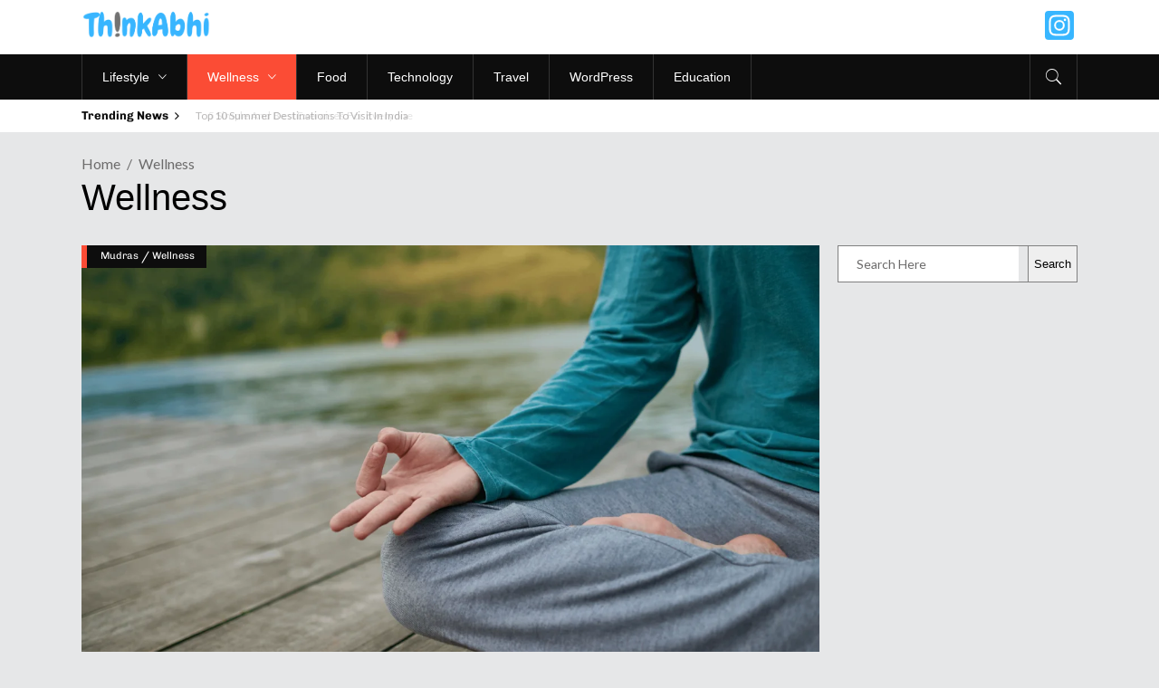

--- FILE ---
content_type: text/css
request_url: https://thinkabhi.com/wp-content/themes/discussionwp/style.css?ver=6.9
body_size: 70
content:
/*
Theme Name: Discussion
Theme URI: https://discussion.qodeinteractive.com/
Description: A Powerful News & Magazine Theme
Author: Mikado Themes
Author URI: https://qodeinteractive.com/
Version: 2.2
License: GNU General Public License v2 or later
License URI: http://www.gnu.org/licenses/gpl-2.0.html
Text Domain: discussionwp

CSS changes can be made in files in the /css/ folder. This is a placeholder file required by WordPress, so do not delete it.

*/

--- FILE ---
content_type: text/css
request_url: https://thinkabhi.com/wp-content/themes/discussionwp/assets/css/modules-responsive.min.css?ver=6.9
body_size: 4098
content:
@media only screen and (max-width:1440px){.mkd-container-inner,.mkd-drop-down .mkd-menu-wide .mkd-menu-second>.mkd-menu-inner>ul,.mkd-grid,.mkd-grid-section .mkd-section-inner{width:1100px}}@media only screen and (max-width:1200px){.mkd-container-inner,.mkd-drop-down .mkd-menu-wide .mkd-menu-second>.mkd-menu-inner>ul,.mkd-grid,.mkd-grid-section .mkd-section-inner{width:950px}}@media only screen and (max-width:1024px){.mkd-container-inner,.mkd-drop-down .mkd-menu-wide .mkd-menu-second>.mkd-menu-inner>ul,.mkd-grid,.mkd-grid-section .mkd-section-inner{width:768px}}@media only screen and (max-width:768px){.mkd-container-inner,.mkd-drop-down .mkd-menu-wide .mkd-menu-second>.mkd-menu-inner>ul,.mkd-grid,.mkd-grid-section .mkd-section-inner{width:600px}}@media only screen and (max-width:600px){.mkd-container-inner,.mkd-drop-down .mkd-menu-wide .mkd-menu-second>.mkd-menu-inner>ul,.mkd-grid,.mkd-grid-section .mkd-section-inner{width:420px}}@media only screen and (max-width:480px){.mkd-container-inner,.mkd-drop-down .mkd-menu-wide .mkd-menu-second>.mkd-menu-inner>ul,.mkd-grid,.mkd-grid-section .mkd-section-inner{width:300px}}@media only screen and (max-width:320px){.mkd-container-inner,.mkd-drop-down .mkd-menu-wide .mkd-menu-second>.mkd-menu-inner>ul,.mkd-grid,.mkd-grid-section .mkd-section-inner{width:85%}}@media only screen and (max-width:1440px){.mkd-boxed .mkd-footer-inner,.mkd-boxed .mkd-wrapper .mkd-wrapper-inner{width:1150px}}@media only screen and (max-width:1200px){.mkd-boxed .mkd-footer-inner,.mkd-boxed .mkd-wrapper .mkd-wrapper-inner{width:1000px}}@media only screen and (max-width:1024px){.mkd-boxed .mkd-footer-inner,.mkd-boxed .mkd-wrapper .mkd-wrapper-inner{width:818px}}@media only screen and (max-width:768px){.mkd-boxed .mkd-footer-inner,.mkd-boxed .mkd-wrapper .mkd-wrapper-inner{width:650px}}@media only screen and (max-width:600px){.mkd-boxed .mkd-footer-inner,.mkd-boxed .mkd-wrapper .mkd-wrapper-inner{width:470px}}@media only screen and (max-width:480px){.mkd-boxed .mkd-footer-inner,.mkd-boxed .mkd-wrapper .mkd-wrapper-inner{width:350px}}@media only screen and (max-width:320px){.mkd-boxed .mkd-footer-inner,.mkd-boxed .mkd-wrapper .mkd-wrapper-inner{width:87%}}@media only screen and (max-width:1024px){.mkd-no-title-area .mkd-content{margin-top:0!important}.mkd-content .mkd-five-columns>.mkd-five-columns-inner>.mkd-column,.mkd-content .mkd-four-columns>.mkd-four-columns-inner>.mkd-column,.mkd-content .mkd-three-columns>.mkd-three-columns-inner>.mkd-column,.mkd-content .mkd-two-columns-25-75>.mkd-column1,.mkd-content .mkd-two-columns-25-75>.mkd-column2,.mkd-content .mkd-two-columns-33-66>.mkd-column1,.mkd-content .mkd-two-columns-33-66>.mkd-column2,.mkd-content .mkd-two-columns-50-50>.mkd-two-columns-50-50-inner>.mkd-column,.mkd-content .mkd-two-columns-66-33>.mkd-column1,.mkd-content .mkd-two-columns-66-33>.mkd-column2,.mkd-content .mkd-two-columns-75-25>.mkd-column1,.mkd-content .mkd-two-columns-75-25>.mkd-column2{width:100%}.mkd-content .mkd-five-columns>.mkd-five-columns-inner,.mkd-content .mkd-four-columns>.mkd-four-columns-inner,.mkd-content .mkd-three-columns>.mkd-three-columns-inner,.mkd-content .mkd-two-columns-50-50>.mkd-two-columns-50-50-inner{margin:0}.mkd-content .mkd-five-columns>.mkd-five-columns-inner>.mkd-column>.mkd-column-inner,.mkd-content .mkd-four-columns>.mkd-four-columns-inner>.mkd-column>.mkd-column-inner,.mkd-content .mkd-three-columns>.mkd-three-columns-inner>.mkd-column>.mkd-column-inner,.mkd-content .mkd-two-columns-25-75>.mkd-column1>.mkd-column-inner,.mkd-content .mkd-two-columns-25-75>.mkd-column2>.mkd-column-inner,.mkd-content .mkd-two-columns-33-66>.mkd-column1>.mkd-column-inner,.mkd-content .mkd-two-columns-33-66>.mkd-column2>.mkd-column-inner,.mkd-content .mkd-two-columns-50-50>.mkd-two-columns-50-50-inner>.mkd-column>.mkd-column-inner,.mkd-content .mkd-two-columns-66-33>.mkd-column1>.mkd-column-inner,.mkd-content .mkd-two-columns-66-33>.mkd-column2>.mkd-column-inner,.mkd-content .mkd-two-columns-75-25>.mkd-column1>.mkd-column-inner,.mkd-content .mkd-two-columns-75-25>.mkd-column2>.mkd-column-inner{padding:0}h3{font-size:21px}}@media only screen and (max-width:768px){.mkd-comment-form .mkd-three-columns .mkd-column,.mkd-five-columns>.mkd-five-columns-inner>.mkd-column,.mkd-four-columns>.mkd-four-columns-inner>.mkd-column,.mkd-three-columns.mkd-contact-form-layout .mkd-column,.mkd-three-columns>.mkd-three-columns-inner>.mkd-column,.mkd-two-columns-25-75>.mkd-column1,.mkd-two-columns-25-75>.mkd-column2,.mkd-two-columns-33-66>.mkd-column1,.mkd-two-columns-33-66>.mkd-column2,.mkd-two-columns-50-50>.mkd-two-columns-50-50-inner>.mkd-column,.mkd-two-columns-66-33>.mkd-column1,.mkd-two-columns-66-33>.mkd-column2,.mkd-two-columns-75-25>.mkd-column1,.mkd-two-columns-75-25>.mkd-column2{width:100%}.mkd-comment-form .mkd-three-columns>.mkd-three-columns-inner,.mkd-five-columns>.mkd-five-columns-inner,.mkd-four-columns>.mkd-four-columns-inner,.mkd-three-columns.mkd-contact-form-layout>.mkd-three-columns-inner,.mkd-three-columns>.mkd-three-columns-inner,.mkd-two-columns-50-50>.mkd-two-columns-50-50-inner{margin:0}.mkd-comment-form .mkd-three-columns .mkd-column .mkd-column-inner,.mkd-five-columns>.mkd-five-columns-inner>.mkd-column>.mkd-column-inner,.mkd-four-columns>.mkd-four-columns-inner>.mkd-column>.mkd-column-inner,.mkd-three-columns.mkd-contact-form-layout .mkd-column .mkd-column-inner,.mkd-three-columns>.mkd-three-columns-inner>.mkd-column>.mkd-column-inner,.mkd-two-columns-25-75>.mkd-column1>.mkd-column-inner,.mkd-two-columns-25-75>.mkd-column2>.mkd-column-inner,.mkd-two-columns-33-66>.mkd-column1>.mkd-column-inner,.mkd-two-columns-33-66>.mkd-column2>.mkd-column-inner,.mkd-two-columns-50-50>.mkd-two-columns-50-50-inner>.mkd-column>.mkd-column-inner,.mkd-two-columns-66-33>.mkd-column1>.mkd-column-inner,.mkd-two-columns-66-33>.mkd-column2>.mkd-column-inner,.mkd-two-columns-75-25>.mkd-column1>.mkd-column-inner,.mkd-two-columns-75-25>.mkd-column2>.mkd-column-inner{padding:0}h1{font-size:33px}h2{font-size:27px}blockquote{font-size:21px;line-height:30px}}@media only screen and (max-width:600px){h1{font-size:28px}h2{font-size:22px}h3{font-size:18px}.slick-arrow{display:none!important}}@media only screen and (max-width:480px){h4{font-size:16px}}@media only screen and (max-width:1440px){.mkd-plw-tabs-content .mkd-bnl-holder.mkd-pl-seven-holder.mkd-post-columns-3 .mkd-post-item{width:33.33%}.mkd-plw-tabs-content .mkd-bnl-holder.mkd-pl-seven-holder.mkd-post-columns-3 .mkd-post-item:nth-child(3n+1){clear:both}.mkd-plw-tabs-content .mkd-bnl-holder.mkd-pl-seven-holder.mkd-post-columns-3 .mkd-post-item:nth-child(odd){clear:none}.mkd-plw-tabs-content .mkd-bnl-holder.mkd-pl-seven-holder .mkd-post-item .mkd-post-info-date{display:none}}@media only screen and (max-width:1200px){.mkd-top-bar .mkd-vertical-align-containers{padding:0 25px}.mkd-page-header{padding:0 25px}.mkd-sticky-holder .mkd-main-menu>ul>li>a span.item_inner{padding:0 14px}.mkd-menu-area .mkd-main-menu>ul>li>a span.item_inner{padding:0 17px}.mkd-plw-tabs-content .mkd-bnl-holder.mkd-pl-seven-holder .mkd-pt-seven-item-inner .mkd-pt-seven-content-holder{padding:0 15px}}@media only screen and (max-width:1024px){.mkd-top-bar .mkd-vertical-align-containers{padding:0 30px}.mkd-top-bar .mkd-vertical-align-containers .mkd-position-center{display:none}.mkd-top-bar .mkd-vertical-align-containers .mkd-position-left,.mkd-top-bar .mkd-vertical-align-containers .mkd-position-right{width:50%}.mkd-top-bar .mkd-position-left-inner>.widget,.mkd-top-bar .mkd-position-right-inner>.widget{margin:0 20px 0 0}.mkd-top-bar .mkd-position-left-inner>.widget:last-child,.mkd-top-bar .mkd-position-right-inner>.widget:last-child{margin:0}.mkd-top-bar .mkd-social-icon-widget-holder{padding:0;margin:0 15px 0 0;border:0}.mkd-top-bar .mkd-social-icon-widget-holder:first-child{border:0}.mkd-top-bar .mkd-social-icon-widget-holder:last-child{margin:0}.mkd-top-bar .widget.widget_nav_menu ul li{margin:0 15px 5px 0}.mkd-top-bar .widget.widget_nav_menu ul li:last-child{margin:0 0 5px}.mkd-page-header{display:none}.mkd-mobile-header{display:block}}@media only screen and (max-width:600px){.mkd-top-bar .mkd-vertical-align-containers{padding:0 20px}}@media only screen and (max-width:1200px){.mkd-drop-down .wide .second>.inner>ul{width:950px}}@media only screen and (max-width:1024px){.mkd-drop-down .wide .second>.inner>ul{width:768px}}@media only screen and (max-width:1024px){.mkd-boxed.mkd-sticky-up-mobile-header .mobile-header-appear .mkd-mobile-header-inner{width:818px;left:auto}}@media only screen and (max-width:768px){.mkd-boxed.mkd-sticky-up-mobile-header .mobile-header-appear .mkd-mobile-header-inner{width:650px}}@media only screen and (max-width:600px){.mkd-boxed.mkd-sticky-up-mobile-header .mobile-header-appear .mkd-mobile-header-inner{width:470px}}@media only screen and (max-width:480px){.mkd-boxed.mkd-sticky-up-mobile-header .mobile-header-appear .mkd-mobile-header-inner{width:350px}}@media only screen and (max-width:320px){.mkd-boxed.mkd-sticky-up-mobile-header .mobile-header-appear .mkd-mobile-header-inner{width:87%}}@media only screen and (max-width:1024px){.mkd-footer-bottom-holder .mkd-two-columns-50-50 .mkd-column{width:100%;float:none}.mkd-footer-bottom-holder .mkd-two-columns-50-50 .mkd-column .mkd-column-inner{text-align:center!important;margin-bottom:10px}.mkd-footer-bottom-holder .mkd-two-columns-50-50 .mkd-column:last-child .mkd-column-inner{margin-bottom:0}footer .mkd-footer-bottom-holder .widget.widget_nav_menu ul li{margin:0 12px 0 0}footer .mkd-footer-top-holder .mkd-four-columns .mkd-column{width:50%;margin-bottom:50px}footer .mkd-footer-top-holder .mkd-four-columns .mkd-column:nth-child(3){clear:both;margin-bottom:0}footer .mkd-footer-top-holder .mkd-four-columns .mkd-column:nth-child(4){margin-bottom:0}}@media only screen and (max-width:768px){footer .mkd-footer-top-holder .mkd-four-columns .mkd-column{width:100%;float:none;margin-bottom:50px}footer .mkd-footer-top-holder .mkd-four-columns .mkd-column:nth-child(3){margin-bottom:50px}footer .mkd-footer-top-holder .mkd-four-columns .mkd-column:last-child{margin-bottom:0}footer .mkd-footer-bottom-holder{height:auto;line-height:24px;padding:11px 0}footer .mkd-footer-bottom-holder .mkd-column-inner{text-align:left!important;margin:5px 0}footer .mkd-footer-bottom-holder .mkd-social-icon-widget-holder{padding:0;margin:0 15px 0 0;border:0}footer .mkd-footer-bottom-holder .mkd-social-icon-widget-holder:first-child{border:0}footer .mkd-footer-bottom-holder .mkd-social-icon-widget-holder:last-child{margin:0}}@media only screen and (max-width:1024px){.mkd-title.mkd-has-background{background:rgba(0,0,0,0) none repeat scroll 0 0!important;height:auto!important;padding:0!important}.mkd-title.mkd-has-background .mkd-title-holder{height:100%!important;display:block;position:absolute;top:0;left:0;padding:0!important}.mkd-title.mkd-title-image-not-responsive .mkd-title-image{display:block}.mkd-title .mkd-title-holder .mkd-container{display:block;height:100%}.mkd-title .mkd-title-holder .mkd-container-inner{display:table;height:100%}.mkd-title .mkd-title-holder .mkd-title-breadcrumb-holder{display:table-cell;vertical-align:middle;width:100%}}@media only screen and (max-width:1440px) and (min-width:1025px){.wpb_widgetised_column .mkd-ptw-holder.mkd-tabs .mkd-pt-seven-item .mkd-pt-seven-content-holder,aside.mkd-sidebar .mkd-ptw-holder.mkd-tabs .mkd-pt-seven-item .mkd-pt-seven-content-holder{padding:0 0 0 10px}.wpb_widgetised_column .mkd-ptw-holder.mkd-tabs .mkd-pt-seven-item .mkd-post-info-date,aside.mkd-sidebar .mkd-ptw-holder.mkd-tabs .mkd-pt-seven-item .mkd-post-info-date{display:none}}@media only screen and (max-width:1024px){.mkd-column1 aside.mkd-sidebar{margin-bottom:50px}aside.mkd-sidebar .widget.widget_apsc_widget .apsc-icons-wrapper{width:45%}.wpb_widgetised_column ul.mkd-instagram-feed.mkd-col-3,.wpb_widgetised_column ul.mkd-instagram-feed.mkd-col-9{width:85%}}@media only screen and (max-width:480px){aside.mkd-sidebar .widget.widget_apsc_widget .apsc-icons-wrapper{width:100%}}@media only screen and (max-width:768px){.mkd-btn{padding:8px 30px}.mkd-btn.mkd-btn-small{padding:8px 22px}.mkd-btn.mkd-btn-small .mkd-btn-icon-element{font-size:1.5em}.mkd-btn.mkd-btn-large{padding:10px 32px}.mkd-btn.mkd-btn-huge{padding:13px 20px}.mkd-btn .mkd-btn-icon-element{top:0;font-size:1.4em}.mkd-btn .mkd-btn-icon-element.mkd-icon-font-awesome{top:-2px}}@media only screen and (max-width:600px){.mkd-btn{padding:7px 28px}.mkd-btn.mkd-btn-small{padding:7px 19px}.mkd-btn.mkd-btn-large{padding:9px 28px}.mkd-btn.mkd-btn-huge{padding:12px 20px}}@media only screen and (max-width:600px){.mkd-tabs .mkd-tabs-nav li a{padding:0 10px}}@media only screen and (max-width:480px){.mkd-tabs.mkd-tabs-with-title .ui-tabs-nav{position:relative;margin-bottom:20px}}@media only screen and (min-width:1024px) and (max-width:1440px){.mkd-image-with-hover-info-holder.mkd-four-columns .mkd-image-with-hover-info-item{width:calc(33% - 50px)}}@media only screen and (min-width:600px) and (max-width:1024px){.mkd-image-with-hover-info-holder .mkd-image-with-hover-info-item{width:calc(50% - 50px)!important}}@media only screen and (max-width:600px){.mkd-image-with-hover-info-holder .mkd-image-with-hover-info-item{width:calc(100% - 50px)!important}}@media only screen and (max-width:1440px){.mkd-pswt-holder .mkd-grid{padding:16px 0}.mkd-pswt-holder .mkd-pswt-slide-thumb .mkd-pswt-title{font-size:15px}.mkd-pswt-holder .mkd-pswt-thumb-slider .mkd-pswt-slide-thumb .mkd-pswt-thumb-content{height:100px}}@media only screen and (max-width:1024px){.mkd-pswt-holder .mkd-pswt-thumb-slider .mkd-pswt-slide-thumb .mkd-pswt-image{display:none}}@media only screen and (max-width:600px){.mkd-pswt-holder .mkd-pswt-slider .mkd-pswt-content{padding-bottom:20px}.mkd-pswt-holder .mkd-pswt-slider .mkd-pswt-content .mkd-pt-info-section{display:none}.mkd-pswt-holder .mkd-pswt-slider .mkd-pswt-content .mkd-post-info-category{margin-bottom:10px}.mkd-pswt-holder .mkd-pswt-thumb-slider .mkd-pswt-slide-thumb .mkd-pswt-thumb-content{width:100%}}@media only screen and (max-width:480px){.mkd-pswt-holder .mkd-pswt-thumb-slider .mkd-pswt-slide-thumb .mkd-pswt-thumb-content{padding:12px}.mkd-pswt-holder .mkd-pswt-thumb-slider .mkd-pswt-slide-thumb .mkd-pswt-thumb-content .mkd-post-info-date{display:none}.mkd-pswt-holder .mkd-pswt-slider .mkd-pswt-content{padding:10px 0}.mkd-pswt-holder .mkd-pswt-slider .mkd-pswt-content .mkd-post-info-category,.mkd-pswt-holder .mkd-pswt-slider .mkd-pswt-content .mkd-post-info-date{display:none}}@media only screen and (max-width:480px){.mkd-psi-holder .mkd-psi-slider .mkd-psi-content .mkd-pt-info-section{padding:0 8px}.mkd-psi-holder .mkd-psi-slider .mkd-psi-content .mkd-pt-info-section div>div{display:none}.mkd-psi-holder .mkd-psi-slider .mkd-psi-content .mkd-pt-info-section div>div:first-child,.mkd-psi-holder .mkd-psi-slider .mkd-psi-content .mkd-pt-info-section div>div:nth-child(2){display:inline-block}.mkd-psi-holder .mkd-psi-slider .mkd-psi-content .mkd-pt-info-section div>div:nth-child(2):after{display:none}.mkd-psi-holder .mkd-psi-thumb-slider-holder .slick-slide{padding:10px 20px}.mkd-psi-holder .mkd-psi-thumb-slider-holder .mkd-psi-title{font-size:15px}.mkd-psi-holder .mkd-psi-thumb-slider-holder .mkd-post-info-date{display:none}}@media only screen and (max-width:600px){.mkd-pc-holder .mkd-post-item.mkd-pt-one-item .mkd-pt-info-section>div>div{display:none}.mkd-pc-holder .mkd-post-item.mkd-pt-one-item .mkd-pt-info-section>div>div:first-child,.mkd-pc-holder .mkd-post-item.mkd-pt-one-item .mkd-pt-info-section>div>div:nth-child(2){display:inline-block}.mkd-pc-holder .mkd-post-item.mkd-pt-one-item .mkd-pt-info-section>div>div:nth-child(2):after{display:none}}@media only screen and (max-width:1280px){.mkd-pcs-holder .mkd-post-item.mkd-pt-five-item .mkd-pt-five-content h1.mkd-pt-five-title{font-size:35px}}@media only screen and (max-width:1200px){.mkd-pcs-holder .mkd-post-item.mkd-pt-five-item .mkd-pt-five-content h1.mkd-pt-five-title{font-size:30px}}@media only screen and (max-width:768px){.mkd-pcs-holder .mkd-post-item.mkd-pt-five-item .mkd-pt-five-content .mkd-pt-five-title{margin-bottom:0}}@media only screen and (max-width:480px){.mkd-pcs-holder .mkd-post-item.mkd-pt-five-item .mkd-pt-five-image+.mkd-pt-five-content{position:absolute}.mkd-pcs-holder .mkd-post-item.mkd-pt-five-item .mkd-pt-five-content .mkd-pt-info-section>div>div{display:none}.mkd-pcs-holder .mkd-post-item.mkd-pt-five-item .mkd-pt-five-content .mkd-pt-info-section>div>div:first-child,.mkd-pcs-holder .mkd-post-item.mkd-pt-five-item .mkd-pt-five-content .mkd-pt-info-section>div>div:nth-child(2){display:inline-block}.mkd-pcs-holder .mkd-post-item.mkd-pt-five-item .mkd-pt-five-content .mkd-pt-info-section>div>div:nth-child(2):after{display:none}}@media only screen and (min-width:601px) and (max-width:1024px){.mkd-bnl-holder.mkd-post-columns-2 .mkd-post-item{width:50%}.mkd-bnl-holder.mkd-post-columns-2 .mkd-post-item:nth-child(odd){clear:both}.mkd-bnl-holder.mkd-post-columns-3 .mkd-post-item{width:50%}.mkd-bnl-holder.mkd-post-columns-3 .mkd-post-item:nth-child(odd){clear:both}.mkd-bnl-holder.mkd-post-columns-4 .mkd-post-item{width:50%}.mkd-bnl-holder.mkd-post-columns-4 .mkd-post-item:nth-child(odd){clear:both}.mkd-bnl-holder.mkd-post-columns-5 .mkd-post-item{width:50%}.mkd-bnl-holder.mkd-post-columns-5 .mkd-post-item:nth-child(odd){clear:both}.mkd-bnl-holder.mkd-post-columns-6 .mkd-post-item{width:50%}.mkd-bnl-holder.mkd-post-columns-6 .mkd-post-item:nth-child(odd){clear:both}}@media only screen and (max-width:600px){.mkd-bnl-holder .mkd-post-item{width:100%!important;float:none}}@media only screen and (max-width:1024px){.mkd-google-map-overlay{display:block}}@media only screen and (max-width:1440px){.mkd-pt-one-item .mkd-pt-info-section{padding-left:25px;padding-right:15px}}@media only screen and (max-width:600px){.mkd-pt-one-item .mkd-pt-one-image-holder{display:block}.mkd-pt-one-item .mkd-pt-one-info-section{display:block;padding:0}}@media only screen and (max-width:480px){.mkd-post-item.mkd-pt-one-item .mkd-pt-info-section>div>div{display:none}.mkd-post-item.mkd-pt-one-item .mkd-pt-info-section>div>div:first-child{display:inline-block}.mkd-post-item.mkd-pt-one-item .mkd-pt-info-section>div>div:after{display:none}}@media only screen and (max-width:1200px){.mkd-bnl-holder.mkd-pl-two-holder.mkd-post-columns-3 .mkd-post-item{width:50%}.mkd-bnl-holder.mkd-pl-two-holder.mkd-post-columns-3 .mkd-post-item:nth-child(3n+1){clear:none}.mkd-bnl-holder.mkd-pl-two-holder.mkd-post-columns-3 .mkd-post-item:nth-child(odd){clear:both}.mkd-bnl-holder.mkd-pl-two-holder.mkd-post-columns-4 .mkd-post-item{width:50%}.mkd-bnl-holder.mkd-pl-two-holder.mkd-post-columns-4 .mkd-post-item:nth-child(4n+1){clear:none}.mkd-bnl-holder.mkd-pl-two-holder.mkd-post-columns-4 .mkd-post-item:nth-child(odd){clear:both}.mkd-bnl-holder.mkd-pl-two-holder.mkd-post-columns-5 .mkd-post-item{width:50%}.mkd-bnl-holder.mkd-pl-two-holder.mkd-post-columns-5 .mkd-post-item:nth-child(5n+1){clear:none}.mkd-bnl-holder.mkd-pl-two-holder.mkd-post-columns-5 .mkd-post-item:nth-child(odd){clear:both}.mkd-bnl-holder.mkd-pl-two-holder.mkd-post-columns-6 .mkd-post-item{width:50%}.mkd-bnl-holder.mkd-pl-two-holder.mkd-post-columns-6 .mkd-post-item:nth-child(6n+1){clear:none}.mkd-bnl-holder.mkd-pl-two-holder.mkd-post-columns-6 .mkd-post-item:nth-child(odd){clear:both}}@media only screen and (max-width:1024px){.mkd-bnl-holder.mkd-pl-two-holder.mkd-post-columns-2 .mkd-post-item{width:100%;float:none}.mkd-bnl-holder.mkd-pl-two-holder.mkd-post-columns-3 .mkd-post-item{width:100%;float:none}.mkd-bnl-holder.mkd-pl-two-holder.mkd-post-columns-4 .mkd-post-item{width:100%;float:none}.mkd-bnl-holder.mkd-pl-two-holder.mkd-post-columns-5 .mkd-post-item{width:100%;float:none}.mkd-bnl-holder.mkd-pl-two-holder.mkd-post-columns-6 .mkd-post-item{width:100%;float:none}}@media only screen and (max-width:768px){.mkd-pt-two-item .mkd-pt-two-excerpt{display:none}}@media only screen and (max-width:600px){.mkd-pt-two-item .mkd-pt-two-item-inner{table-layout:fixed}.mkd-pt-two-item .mkd-pt-two-item-inner .mkd-pt-two-content-holder,.mkd-pt-two-item .mkd-pt-two-item-inner .mkd-pt-two-image-holder{width:50%}.mkd-pt-two-item .mkd-pt-two-item-inner .mkd-pt-two-content-holder-inner .mkd-pt-two-content-bottom-holder{display:none}}@media only screen and (max-width:480px){.mkd-pt-two-item .mkd-pt-two-item-inner .mkd-pt-two-content-holder,.mkd-pt-two-item .mkd-pt-two-item-inner .mkd-pt-two-image-holder{display:block;width:100%;padding:0}.mkd-pt-two-item .mkd-pt-two-item-inner .mkd-pt-two-image-holder a{margin:auto}.mkd-pt-two-item .mkd-pt-two-item-inner>div:nth-child(2){padding:15px 0 0}}@media only screen and (max-width:1440px) and (min-width:1024px){.mkd-pl-three-holder.mkd-post-columns-2 .mkd-pt-three-item .mkd-pt-three-content-holder .mkd-pt-three-content-bottom-holder,.mkd-pl-three-holder.mkd-post-columns-3 .mkd-pt-three-item .mkd-pt-three-content-holder .mkd-pt-three-content-bottom-holder{display:none}}@media only screen and (max-width:1200px){.mkd-bnl-holder.mkd-pl-three-holder.mkd-post-columns-3 .mkd-post-item{width:50%}.mkd-bnl-holder.mkd-pl-three-holder.mkd-post-columns-3 .mkd-post-item:nth-child(3n+1){clear:none}.mkd-bnl-holder.mkd-pl-three-holder.mkd-post-columns-3 .mkd-post-item:nth-child(odd){clear:both}.mkd-bnl-holder.mkd-pl-three-holder.mkd-post-columns-4 .mkd-post-item{width:50%}.mkd-bnl-holder.mkd-pl-three-holder.mkd-post-columns-4 .mkd-post-item:nth-child(4n+1){clear:none}.mkd-bnl-holder.mkd-pl-three-holder.mkd-post-columns-4 .mkd-post-item:nth-child(odd){clear:both}.mkd-bnl-holder.mkd-pl-three-holder.mkd-post-columns-5 .mkd-post-item{width:50%}.mkd-bnl-holder.mkd-pl-three-holder.mkd-post-columns-5 .mkd-post-item:nth-child(5n+1){clear:none}.mkd-bnl-holder.mkd-pl-three-holder.mkd-post-columns-5 .mkd-post-item:nth-child(odd){clear:both}.mkd-bnl-holder.mkd-pl-three-holder.mkd-post-columns-6 .mkd-post-item{width:50%}.mkd-bnl-holder.mkd-pl-three-holder.mkd-post-columns-6 .mkd-post-item:nth-child(6n+1){clear:none}.mkd-bnl-holder.mkd-pl-three-holder.mkd-post-columns-6 .mkd-post-item:nth-child(odd){clear:both}}@media only screen and (max-width:1024px){.mkd-bnl-holder.mkd-pl-three-holder.mkd-post-columns-2 .mkd-post-item{width:100%;float:none}.mkd-bnl-holder.mkd-pl-three-holder.mkd-post-columns-3 .mkd-post-item{width:100%;float:none}.mkd-bnl-holder.mkd-pl-three-holder.mkd-post-columns-4 .mkd-post-item{width:100%;float:none}.mkd-bnl-holder.mkd-pl-three-holder.mkd-post-columns-5 .mkd-post-item{width:100%;float:none}.mkd-bnl-holder.mkd-pl-three-holder.mkd-post-columns-6 .mkd-post-item{width:100%;float:none}}@media only screen and (max-width:480px){.mkd-pt-three-item .mkd-pt-three-item-inner2>div.mkd-pt-three-content-holder,.mkd-pt-three-item .mkd-pt-three-item-inner2>div.mkd-pt-three-image-holder{width:100%;display:block;padding:0}.mkd-pt-three-item .mkd-pt-three-item-inner2>div .mkd-pt-three-content-top-holder-cell{padding:15px 22px}}@media only screen and (max-width:1440px){.mkd-post-item.mkd-pt-five-item .mkd-pt-five-content .mkd-pt-five-content-inner{padding:4.5% 20px 5%}}@media only screen and (max-width:768px){.mkd-bnl-holder.mkd-pl-five-holder.mkd-post-columns-2 .mkd-post-item{width:100%;float:none}.mkd-bnl-holder.mkd-pl-five-holder.mkd-post-columns-3 .mkd-post-item{width:100%;float:none}.mkd-bnl-holder.mkd-pl-five-holder.mkd-post-columns-4 .mkd-post-item{width:100%;float:none}.mkd-bnl-holder.mkd-pl-five-holder.mkd-post-columns-5 .mkd-post-item{width:100%;float:none}.mkd-bnl-holder.mkd-pl-five-holder.mkd-post-columns-6 .mkd-post-item{width:100%;float:none}}@media only screen and (max-width:480px){.mkd-post-item.mkd-pt-five-item .mkd-pt-five-image+.mkd-pt-five-content .mkd-pt-five-content-inner{padding:15px}.mkd-post-item.mkd-pt-five-item .mkd-pt-five-image+.mkd-pt-five-content .mkd-pt-info-section{padding:0 15px}}@media only screen and (max-width:1440px){.mkd-bnl-holder.mkd-pl-seven-holder.mkd-post-columns-3 .mkd-post-item{width:50%}.mkd-bnl-holder.mkd-pl-seven-holder.mkd-post-columns-3 .mkd-post-item:nth-child(3n+1){clear:none}.mkd-bnl-holder.mkd-pl-seven-holder.mkd-post-columns-3 .mkd-post-item:nth-child(odd){clear:both}}@media only screen and (max-width:1024px){.mkd-pt-eight-item .mkd-pt-eight-excerpt{display:none}}@media only screen and (max-width:1440px){.mkd-pt-nine-item .mkd-pt-nine-content-holder .mkd-pt-nine-content{padding:21% 5% 11%}}@media only screen and (max-width:1440px){.mkd-pb-one-holder.two_third_one_third .mkd-pb-one-featured{width:60%}.mkd-pb-one-holder.two_third_one_third .mkd-pb-one-non-featured{width:40%}.mkd-pb-one-holder.one_third_two_third .mkd-pb-one-featured{width:40%}.mkd-pb-one-holder.one_third_two_third .mkd-pb-one-non-featured{width:60%}.mkd-pb-one-holder.three_fourths_one_fourth .mkd-pb-one-featured{width:70%}.mkd-pb-one-holder.three_fourths_one_fourth .mkd-pb-one-non-featured{width:30%}}@media only screen and (max-width:1024px){.mkd-pb-one-holder.one_third_two_third .mkd-bnl-inner,.mkd-pb-one-holder.three_fourths_one_fourth .mkd-bnl-inner,.mkd-pb-one-holder.two_half .mkd-bnl-inner,.mkd-pb-one-holder.two_third_one_third .mkd-bnl-inner{margin:0}.mkd-pb-one-holder.one_third_two_third .mkd-pb-one-featured,.mkd-pb-one-holder.one_third_two_third .mkd-pb-one-non-featured,.mkd-pb-one-holder.three_fourths_one_fourth .mkd-pb-one-featured,.mkd-pb-one-holder.three_fourths_one_fourth .mkd-pb-one-non-featured,.mkd-pb-one-holder.two_half .mkd-pb-one-featured,.mkd-pb-one-holder.two_half .mkd-pb-one-non-featured,.mkd-pb-one-holder.two_third_one_third .mkd-pb-one-featured,.mkd-pb-one-holder.two_third_one_third .mkd-pb-one-non-featured{width:100%;float:none!important;padding:0!important}.mkd-pb-one-holder.one_third_two_third .mkd-pt-one-item,.mkd-pb-one-holder.three_fourths_one_fourth .mkd-pt-one-item,.mkd-pb-one-holder.two_half .mkd-pt-one-item,.mkd-pb-one-holder.two_third_one_third .mkd-pt-one-item{margin-bottom:0}.mkd-pb-one-holder.one_third_two_third .mkd-pt-one-item .mkd-pt-one-image-holder,.mkd-pb-one-holder.three_fourths_one_fourth .mkd-pt-one-item .mkd-pt-one-image-holder,.mkd-pb-one-holder.two_half .mkd-pt-one-item .mkd-pt-one-image-holder,.mkd-pb-one-holder.two_third_one_third .mkd-pt-one-item .mkd-pt-one-image-holder{display:inline-block;vertical-align:middle;clear:both}.mkd-pb-one-holder.one_third_two_third .mkd-pt-one-item .mkd-pt-one-info-section,.mkd-pb-one-holder.three_fourths_one_fourth .mkd-pt-one-item .mkd-pt-one-info-section,.mkd-pb-one-holder.two_half .mkd-pt-one-item .mkd-pt-one-info-section,.mkd-pb-one-holder.two_third_one_third .mkd-pt-one-item .mkd-pt-one-info-section{display:block;padding:0}}@media only screen and (max-width:1024px){.mkd-pb-two-holder.one_third_two_third .mkd-bnl-inner,.mkd-pb-two-holder.three_fourths_one_fourth .mkd-bnl-inner,.mkd-pb-two-holder.two_half .mkd-bnl-inner,.mkd-pb-two-holder.two_third_one_third .mkd-bnl-inner{margin:0}.mkd-pb-two-holder.one_third_two_third .mkd-pb-two-featured,.mkd-pb-two-holder.one_third_two_third .mkd-pb-two-non-featured,.mkd-pb-two-holder.three_fourths_one_fourth .mkd-pb-two-featured,.mkd-pb-two-holder.three_fourths_one_fourth .mkd-pb-two-non-featured,.mkd-pb-two-holder.two_half .mkd-pb-two-featured,.mkd-pb-two-holder.two_half .mkd-pb-two-non-featured,.mkd-pb-two-holder.two_third_one_third .mkd-pb-two-featured,.mkd-pb-two-holder.two_third_one_third .mkd-pb-two-non-featured{width:100%;float:none!important;padding:0!important}.mkd-pb-two-holder.one_third_two_third .mkd-pt-five-item .mkd-pt-five-top-content,.mkd-pb-two-holder.three_fourths_one_fourth .mkd-pt-five-item .mkd-pt-five-top-content,.mkd-pb-two-holder.two_half .mkd-pt-five-item .mkd-pt-five-top-content,.mkd-pb-two-holder.two_third_one_third .mkd-pt-five-item .mkd-pt-five-top-content{width:auto}}@media only screen and (max-width:480px){.mkd-pb-two-holder .mkd-post-item .mkd-pt-info-section .mkd-pt-info-section-left>div{display:none}.mkd-pb-two-holder .mkd-post-item .mkd-pt-info-section .mkd-pt-info-section-left>div:first-child,.mkd-pb-two-holder .mkd-post-item .mkd-pt-info-section .mkd-pt-info-section-left>div:nth-child(2){display:inline-block}.mkd-pb-two-holder .mkd-post-item .mkd-pt-info-section .mkd-pt-info-section-left>div:nth-child(2):after{display:none}}@media only screen and (max-width:1440px){.mkd-pb-three-holder .mkd-post-item .mkd-pt-info-section .mkd-pt-info-section-left>div{display:none}.mkd-pb-three-holder .mkd-post-item .mkd-pt-info-section .mkd-pt-info-section-left>div:first-child,.mkd-pb-three-holder .mkd-post-item .mkd-pt-info-section .mkd-pt-info-section-left>div:nth-child(2){display:inline-block}.mkd-pb-three-holder .mkd-post-item .mkd-pt-info-section .mkd-pt-info-section-left>div:nth-child(2):after{display:none}}@media only screen and (max-width:1024px){.mkd-pb-three-holder .mkd-pb-three-featured .mkd-pb-three-item .mkd-pb-three-excerpt{display:none}.mkd-pb-three-holder.one_third_two_third .mkd-bnl-inner,.mkd-pb-three-holder.three_fourths_one_fourth .mkd-bnl-inner,.mkd-pb-three-holder.two_half .mkd-bnl-inner,.mkd-pb-three-holder.two_third_one_third .mkd-bnl-inner{margin:0}.mkd-pb-three-holder.one_third_two_third .mkd-pb-three-featured,.mkd-pb-three-holder.one_third_two_third .mkd-pb-three-non-featured,.mkd-pb-three-holder.three_fourths_one_fourth .mkd-pb-three-featured,.mkd-pb-three-holder.three_fourths_one_fourth .mkd-pb-three-non-featured,.mkd-pb-three-holder.two_half .mkd-pb-three-featured,.mkd-pb-three-holder.two_half .mkd-pb-three-non-featured,.mkd-pb-three-holder.two_third_one_third .mkd-pb-three-featured,.mkd-pb-three-holder.two_third_one_third .mkd-pb-three-non-featured{width:100%;float:none!important;padding:0!important}.mkd-pb-three-holder.one_third_two_third .mkd-pb-three-non-featured,.mkd-pb-three-holder.three_fourths_one_fourth .mkd-pb-three-non-featured,.mkd-pb-three-holder.two_half .mkd-pb-three-non-featured,.mkd-pb-three-holder.two_third_one_third .mkd-pb-three-non-featured{margin:30px 0 0}}@media only screen and (max-width:480px){.mkd-pb-three-holder .mkd-post-item .mkd-pt-info-section .mkd-pt-info-section-left>div:nth-child(2){display:none}.mkd-pb-three-holder .mkd-pb-three-featured .mkd-pb-three-item .mkd-pb-three-content-holder-outer .mkd-pb-three-content-holder-inner{display:table-cell;vertical-align:middle;width:100%;padding:0 20px}.mkd-pb-three-holder .mkd-pb-three-featured .mkd-pb-three-item .mkd-post-info-category{display:none}.mkd-pb-three-holder .mkd-pb-three-featured .mkd-pb-three-item h1.mkd-pb-three-title{color:#fff;font-size:30px}}@media only screen and (max-width:1440px){.mkd-pb-four-holder .mkd-pb-four-non-featured .mkd-pt-seven-item{padding:3%}}@media only screen and (max-width:1024px){.mkd-pb-four-holder .mkd-bnl-outer .mkd-bnl-inner>.mkd-pb-four-non-featured{width:285px}.mkd-pb-four-holder .mkd-bnl-outer .mkd-bnl-inner>.mkd-pb-four-non-featured .mkd-pt-seven-item .mkd-pt-seven-image-holder{display:none}.mkd-pb-four-holder .mkd-bnl-outer .mkd-bnl-inner>.mkd-pb-four-non-featured .mkd-pt-seven-item .mkd-pt-seven-content-holder{padding:0 10px}}@media only screen and (max-width:600px){.mkd-pb-four-holder .mkd-pt-five-item .mkd-pt-five-excerpt{display:none}.mkd-pb-four-holder .mkd-pt-seven-item .mkd-post-info-date{display:none}}@media only screen and (max-width:1440px) and (min-width:1024px){.mkd-pb-five-holder .mkd-post-item.mkd-pt-five-item .mkd-pt-five-content .mkd-pt-info-section>div>div{display:none}.mkd-pb-five-holder .mkd-post-item.mkd-pt-five-item .mkd-pt-five-content .mkd-pt-info-section>div>div:first-child,.mkd-pb-five-holder .mkd-post-item.mkd-pt-five-item .mkd-pt-five-content .mkd-pt-info-section>div>div:nth-child(2){display:inline-block}.mkd-pb-five-holder .mkd-post-item.mkd-pt-five-item .mkd-pt-five-content .mkd-pt-info-section>div>div:nth-child(2):after{display:none}}@media only screen and (max-width:1024px){.mkd-pb-five-holder.mkd-bnl-holder .mkd-bnl-outer .mkd-bnl-inner:not(:first-child)>.mkd-post-block-part{margin-top:8px}.mkd-pb-five-holder .mkd-bnl-outer .mkd-bnl-inner>.mkd-post-block-part{height:1164px}.mkd-pb-five-holder .mkd-bnl-outer .mkd-bnl-inner>.mkd-post-block-part .mkd-pt-five-item.mkd-post-number-1{width:100%;height:calc(50% - 4px);margin-right:0;margin-bottom:4px}.mkd-pb-five-holder .mkd-bnl-outer .mkd-bnl-inner>.mkd-post-block-part .mkd-pt-five-item.mkd-post-number-2{width:calc(50% - 4px);height:calc(50% - 4px);margin:4px 4px 0 0}.mkd-pb-five-holder .mkd-bnl-outer .mkd-bnl-inner>.mkd-post-block-part .mkd-pt-five-item.mkd-post-number-3,.mkd-pb-five-holder .mkd-bnl-outer .mkd-bnl-inner>.mkd-post-block-part .mkd-pt-five-item.mkd-post-number-4{width:calc(50% - 4px);margin:4px 0 0 4px;height:calc(25% - 6px)}.mkd-pb-five-holder .mkd-bnl-outer .mkd-bnl-inner>.mkd-post-block-part .mkd-pt-five-item.mkd-post-number-4{margin-top:8px}}@media only screen and (max-width:600px){.mkd-pb-five-holder.mkd-bnl-holder .mkd-bnl-outer .mkd-bnl-inner:not(:first-child)>.mkd-post-block-part{margin-top:4px}.mkd-pb-five-holder .mkd-bnl-outer .mkd-bnl-inner>.mkd-post-block-part .mkd-pt-five-item.mkd-post-number-1{width:100%;height:calc(33.33% - 2px);margin-right:0;margin-bottom:2px}.mkd-pb-five-holder .mkd-bnl-outer .mkd-bnl-inner>.mkd-post-block-part .mkd-pt-five-item.mkd-post-number-2{width:100%;height:calc(33.33% - 4px);margin:2px 0}.mkd-pb-five-holder .mkd-bnl-outer .mkd-bnl-inner>.mkd-post-block-part .mkd-pt-five-item.mkd-post-number-3,.mkd-pb-five-holder .mkd-bnl-outer .mkd-bnl-inner>.mkd-post-block-part .mkd-pt-five-item.mkd-post-number-4{width:100%;margin:2px 0;height:calc(16.66% - 2px)}.mkd-pb-five-holder .mkd-bnl-outer .mkd-bnl-inner>.mkd-post-block-part .mkd-pt-five-item.mkd-post-number-4{margin-bottom:0}}@media only screen and (max-width:1440px){.mkd-pb-six-holder .mkd-bnl-outer .mkd-bnl-inner>.mkd-post-block-part .mkd-pt-five-item .mkd-pt-five-content-inner{padding-left:20px;padding-right:20px}.mkd-pb-six-holder .mkd-bnl-outer .mkd-bnl-inner>.mkd-post-block-part .mkd-pt-five-item .mkd-post-info-category{left:20px}}@media only screen and (max-width:1024px){.mkd-pb-six-holder.mkd-bnl-holder .mkd-bnl-outer .mkd-bnl-inner:not(:first-child)>.mkd-post-block-part{margin-top:8px}.mkd-pb-six-holder .mkd-bnl-outer .mkd-bnl-inner>.mkd-post-block-part .mkd-pt-five-item.mkd-post-number-1{width:100%;height:calc(40% - 4px);margin-right:0;margin-bottom:4px}.mkd-pb-six-holder .mkd-bnl-outer .mkd-bnl-inner>.mkd-post-block-part .mkd-pt-five-item.mkd-post-number-1 .mkd-pt-five-content-inner{padding-left:20px;padding-right:20px}.mkd-pb-six-holder .mkd-bnl-outer .mkd-bnl-inner>.mkd-post-block-part .mkd-pt-five-item.mkd-post-number-1 .mkd-post-info-category{left:20px}.mkd-pb-six-holder .mkd-bnl-outer .mkd-bnl-inner>.mkd-post-block-part .mkd-pt-five-item.mkd-post-number-2{width:100%;height:calc(30% - 6px);margin:4px 0}.mkd-pb-six-holder .mkd-bnl-outer .mkd-bnl-inner>.mkd-post-block-part .mkd-pt-five-item.mkd-post-number-3,.mkd-pb-six-holder .mkd-bnl-outer .mkd-bnl-inner>.mkd-post-block-part .mkd-pt-five-item.mkd-post-number-4{width:calc(50% - 4px);margin:4px 4px 0 0;height:calc(30% - 6px)}.mkd-pb-six-holder .mkd-bnl-outer .mkd-bnl-inner>.mkd-post-block-part .mkd-pt-five-item.mkd-post-number-4{margin:4px 0 0 4px}}@media only screen and (max-width:600px){.mkd-pb-six-holder.mkd-bnl-holder .mkd-bnl-outer .mkd-bnl-inner:not(:first-child)>.mkd-post-block-part{margin-top:5px}.mkd-pb-six-holder .mkd-bnl-outer .mkd-bnl-inner>.mkd-post-block-part .mkd-pt-five-item.mkd-post-number-1{width:100%;height:calc(40% - 6px);margin-right:0;margin-bottom:2.5px}.mkd-pb-six-holder .mkd-bnl-outer .mkd-bnl-inner>.mkd-post-block-part .mkd-pt-five-item.mkd-post-number-2{width:100%;height:calc(20% - 3px);margin:2.5px 0}.mkd-pb-six-holder .mkd-bnl-outer .mkd-bnl-inner>.mkd-post-block-part .mkd-pt-five-item.mkd-post-number-3,.mkd-pb-six-holder .mkd-bnl-outer .mkd-bnl-inner>.mkd-post-block-part .mkd-pt-five-item.mkd-post-number-4{width:100%;margin:2.5px 0;height:calc(20% - 3px)}.mkd-pb-six-holder .mkd-bnl-outer .mkd-bnl-inner>.mkd-post-block-part .mkd-pt-five-item.mkd-post-number-4{margin-bottom:0}}@media only screen and (max-width:480px){.mkd-pb-six-holder .mkd-bnl-outer .mkd-bnl-inner>.mkd-post-block-part .mkd-pt-five-item.mkd-post-number-1 .mkd-pt-five-content-inner{padding:38px 15px 22px}.mkd-pb-six-holder .mkd-bnl-outer .mkd-bnl-inner>.mkd-post-block-part .mkd-pt-five-item.mkd-post-number-1 .mkd-post-info-category{left:15px}.mkd-pb-six-holder .mkd-bnl-outer .mkd-bnl-inner>.mkd-post-block-part .mkd-pt-five-item .mkd-pt-five-content-inner{padding:35px 15px 18px}.mkd-pb-six-holder .mkd-bnl-outer .mkd-bnl-inner>.mkd-post-block-part .mkd-pt-five-item .mkd-post-info-date{display:none}.mkd-pb-six-holder .mkd-bnl-outer .mkd-bnl-inner>.mkd-post-block-part .mkd-pt-five-item .mkd-post-info-category{left:15px}}@media only screen and (max-width:1024px){.mkd-pb-seven-holder .mkd-bnl-outer .mkd-bnl-inner>.mkd-post-block-part .mkd-pt-five-item.mkd-post-number-1{width:100%;height:calc(66% - 2px);margin-right:0;margin-bottom:2px}.mkd-pb-seven-holder .mkd-bnl-outer .mkd-bnl-inner>.mkd-post-block-part .mkd-pt-five-item.mkd-post-number-2,.mkd-pb-seven-holder .mkd-bnl-outer .mkd-bnl-inner>.mkd-post-block-part .mkd-pt-five-item.mkd-post-number-3{width:calc(50% - 2px);height:calc(34% - 2px);margin:2px 2px 0 0}.mkd-pb-seven-holder .mkd-bnl-outer .mkd-bnl-inner>.mkd-post-block-part .mkd-pt-five-item.mkd-post-number-3{margin:2px 0 0 2px}}@media only screen and (max-width:600px){.mkd-pb-seven-holder .mkd-bnl-outer .mkd-bnl-inner>.mkd-post-block-part .mkd-pt-five-item.mkd-post-number-1{width:100%;height:calc(50% - 2px);margin-right:0;margin-bottom:2px}.mkd-pb-seven-holder .mkd-bnl-outer .mkd-bnl-inner>.mkd-post-block-part .mkd-pt-five-item.mkd-post-number-2,.mkd-pb-seven-holder .mkd-bnl-outer .mkd-bnl-inner>.mkd-post-block-part .mkd-pt-five-item.mkd-post-number-3{width:100%;height:calc(25% - 3px);margin:2px 0}.mkd-pb-seven-holder .mkd-bnl-outer .mkd-bnl-inner>.mkd-post-block-part .mkd-pt-five-item.mkd-post-number-3{margin-bottom:0}}@media only screen and (max-width:480px){.mkd-pb-seven-holder .mkd-post-item.mkd-pt-five-item .mkd-pt-five-content .mkd-pt-info-section>div>div{display:none}.mkd-pb-seven-holder .mkd-post-item.mkd-pt-five-item .mkd-pt-five-content .mkd-pt-info-section>div>div:first-child,.mkd-pb-seven-holder .mkd-post-item.mkd-pt-five-item .mkd-pt-five-content .mkd-pt-info-section>div>div:nth-child(2){display:inline-block}.mkd-pb-seven-holder .mkd-post-item.mkd-pt-five-item .mkd-pt-five-content .mkd-pt-info-section>div>div:nth-child(2):after{display:none}}@media only screen and (max-width:1200px){.mkd-container-inner>.mkd-blog-holder .mkd-related-posts-holder .mkd-related-posts-inner .mkd-related-post{width:50%;margin-bottom:20px}.mkd-container-inner>.mkd-blog-holder .mkd-related-posts-holder .mkd-related-posts-inner .mkd-related-post:nth-child(4){clear:none}.mkd-container-inner>.mkd-blog-holder .mkd-related-posts-holder .mkd-related-posts-inner .mkd-related-post:nth-child(3){clear:both}.mkd-blog-single-navigation .mkd-next-image,.mkd-blog-single-navigation .mkd-prev-image{width:49%}.mkd-blog-single-navigation .mkd-next-title,.mkd-blog-single-navigation .mkd-prev-title{width:51%}}@media only screen and (max-width:1024px){.mkd-blog-single-navigation .mkd-next-image,.mkd-blog-single-navigation .mkd-prev-image{width:45%}.mkd-blog-single-navigation .mkd-next-title,.mkd-blog-single-navigation .mkd-prev-title{width:55%;padding:40px 20px 25px}}@media only screen and (max-width:768px){.mkd-blog-holder article .mkd-post-info>div{margin:0 14px 0 0}.mkd-blog-holder.mkd-blog-single article .mkd-post-info{padding:0 15px}.mkd-blog-holder.mkd-blog-single article .mkd-post-info>div{margin-right:10px}.mkd-blog-holder.mkd-blog-single article .mkd-post-info .mkd-post-info-count{display:none}.mkd-container-inner>.mkd-blog-holder .mkd-related-posts-holder .mkd-related-posts-inner .mkd-related-post,.mkd-content-left-from-sidebar .mkd-related-posts-holder .mkd-related-posts-inner .mkd-related-post,.mkd-content-right-from-sidebar .mkd-related-posts-holder .mkd-related-posts-inner .mkd-related-post{margin-bottom:20px;width:100%;float:none}.mkd-comment-list .children{padding:0 0 0 50px}.single-post.single-format-standard .mkd-title .mkd-pt-info-section>div{margin:0 10px 0 0}.single-post.single-format-standard .mkd-title .mkd-title-post-info{display:none}.single-post .mkd-title .mkd-pt-info-section>div{margin:0 10px 0 0}.mkd-blog-single-navigation .mkd-next-image,.mkd-blog-single-navigation .mkd-prev-image{display:none}.mkd-blog-single-navigation .mkd-prev-title{width:100%;padding:40px 20px 25px 50px;text-align:right}.mkd-blog-single-navigation .mkd-next-title{width:100%;padding:40px 50px 25px 20px}}@media only screen and (max-width:600px){.mkd-comment-list .children{padding:0 0 0 30px}.single-post.single-format-standard .mkd-title .mkd-title-single-holder{padding:0 5%}.mkd-author-description .mkd-author-description-image{float:none}.mkd-author-description .mkd-author-description-text-holder{margin:0}.mkd-blog-single-share .mkd-single-share-title{margin-bottom:20px}}@media only screen and (max-width:480px){.mkd-blog-holder.mkd-blog-single article .mkd-post-info{padding:0 10px}.mkd-blog-holder.mkd-blog-single article .mkd-post-info .mkd-post-info-comments-holder{display:none}.mkd-blog-holder.mkd-blog-single article .mkd-post-text{padding:27px 22px}.single-post.single-format-link .mkd-post-title-area,.single-post.single-format-quote .mkd-post-title-area{padding:5px 5px 75px}.mkd-author-description .mkd-author-description-image{float:none}.mkd-author-description .mkd-author-description-text-holder{padding:10px 10px 15px}.mkd-author-description .mkd-author-text{margin:10px 0;font-size:12px;line-height:18px}.mkd-comment-holder .mkd-comment-text .mkd-text-holder>*{padding:0}.mkd-comment-holder .mkd-comment-text .mkd-text-holder:before{display:none}.mkd-comment-holder .mkd-comment-image,.mkd-comment-holder .mkd-comment-text-and-info{float:none;width:100%;padding:0}.mkd-comment-holder .mkd-comment-text-and-info{margin-top:15px}.mkd-comment-list .children{padding:0 0 0 20px}.mkd-blog-single-navigation .mkd-blog-single-next .mkd-nav-arrows,.mkd-blog-single-navigation .mkd-blog-single-prev .mkd-nav-arrows{display:none}.mkd-blog-single-navigation .mkd-next-title,.mkd-blog-single-navigation .mkd-prev-title{padding-left:15px;padding-right:15px}.mkd-ratings-holder .mkd-ratings-text-title{padding:0 8px;font-size:12px}.mkd-ratings-holder .mkd-ratings-stars-holder{width:130px;padding:7px 3px}.mkd-ratings-holder .mkd-ratings-stars-holder .mkd-ratings-stars-inner>span{font-size:20px}.mkd-ratings-holder .mkd-ratings-message-holder{display:none}}@media only screen and (max-width:1024px){ul.mkd-instagram-feed.mkd-col-3,ul.mkd-instagram-feed.mkd-col-9{width:55%}ul.mkd-instagram-feed.mkd-col-9 li{width:33.33%}}@media only screen and (max-width:768px){ul.mkd-instagram-feed.mkd-col-6 li{width:33.33%}ul.mkd-instagram-feed.mkd-col-3,ul.mkd-instagram-feed.mkd-col-6{width:75%}}@media only screen and (max-width:768px){.mkd-bn-holder .mkd-bn-title{position:relative;left:0;margin:15px 0 0;line-height:1.4em}.mkd-bn-holder ul.mkd-bn-slide{padding:0;margin:5px 0 10px}.mkd-bn-holder ul.mkd-bn-slide .mkd-bn-text{line-height:1}.mkd-bn-holder ul.mkd-bn-slide .mkd-bn-text a{line-height:1.4em}}